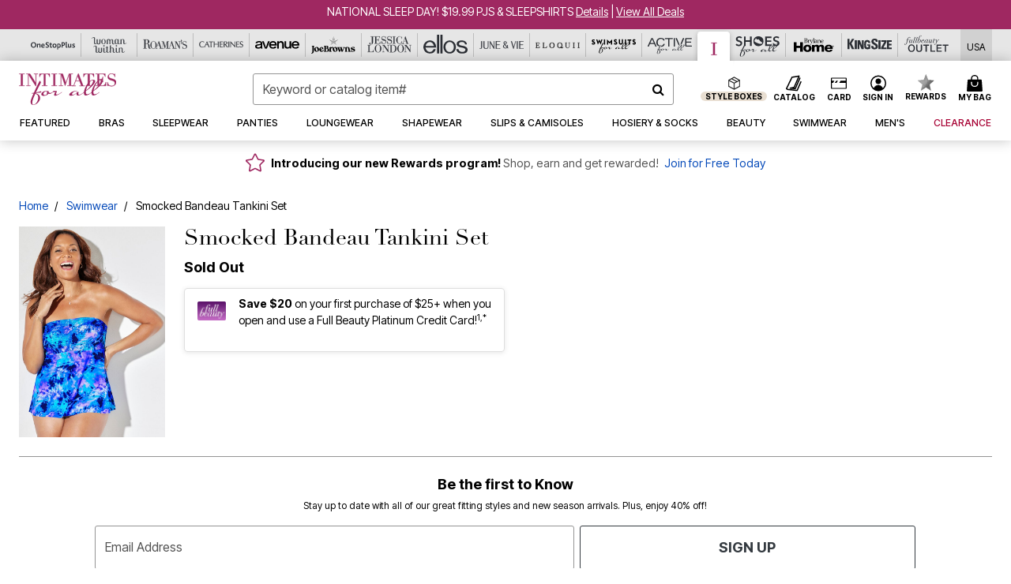

--- FILE ---
content_type: text/css
request_url: https://www.intimatesforall.com/on/demandware.static/Sites-oss-Site/-/default/v1765022203956/css/ia/product/productSet.css
body_size: -268
content:
.product-set-detail .primary-images,.product-set-detail .pdp-carousel,.product-set-detail .primary-img-col{margin-bottom:0 !important}.product-set-detail .shipping-and-returns .card.list{margin-bottom:0 !important;border-bottom:0 !important}.product-set-detail .shipping-and-returns .card.list .card-header .btn{margin:0 !important;padding:0.75rem 0 0 0.1rem !important}.product-set-detail .description-and-detail{margin:0 !important}.product-set-detail .description-and-detail .card{border-top:0 !important}.product-set-detail .description-and-detail .card .card-header .btn{margin:0 !important;padding:0 0 0.75rem 0.1rem !important}.product-set-detail .description-and-detail .card .card-header .btn::after{top:.65rem}


--- FILE ---
content_type: image/svg+xml
request_url: https://www.intimatesforall.com/on/demandware.static/Sites-oss-Site/-/default/dw1d1406e8/images/ia/logo.svg
body_size: 2372
content:
<svg xmlns="http://www.w3.org/2000/svg" viewBox="0 0 272.7 88.83">
<title id="home_alt">Intimates For All</title>
<defs><style>.cls-1{fill:#9f2861;}.cls-2{fill:none;stroke:#9f2861;stroke-miterlimit:10;stroke-width:0.8px;}</style></defs><g id="Layer_2" data-name="Layer 2"><g id="Layer_1-2" data-name="Layer 1"><path class="cls-1" d="M.4,1V1.7H5.71V34.35H.4V35H15.77v-.67h-5.3V1.7h5.3V1Z"/><path class="cls-1" d="M20.73,34.35H26V1.7H20.73V1H31l16.14,26h.09V1.7h-5.3V1H53.19V1.7H47.88v34h-.94l-20.09-32h-.1V34.35h5.3V35H20.73Z"/><path class="cls-1" d="M64.27,34.35h5.31V1.7H66.81a15.45,15.45,0,0,0-2.15.17,6,6,0,0,0-2.41.93,8.15,8.15,0,0,0-2.34,2.41A15.45,15.45,0,0,0,58,9.77h-.53V1h29V9.77h-.52A15.84,15.84,0,0,0,84,5.21,8.26,8.26,0,0,0,81.66,2.8a6.18,6.18,0,0,0-2.41-.93,17,17,0,0,0-2.14-.17H74.34V34.35h5.31V35H64.27Z"/><path class="cls-1" d="M91.28,34.35h5.31V1.7H91.28V1h15.38V1.7h-5.31V34.35h5.31V35H91.28Z"/><path class="cls-1" d="M111.86,34.35h5.31V1.7h-5.31V1H122.6l8.83,25.68h.1L140.36,1h10.55V1.7H145.6V34.35h5.31V35H135.53v-.67h5.31V2h-.1l-11.4,33.08L118,2.32h-.1v32h5.31V35H111.87Z"/><path class="cls-1" d="M148.76,34.83H153L165.85.65H167l13,34.18h4.25v.67H169.52v-.67h5.31l-5-13.27H158.73l-5,13.27H159v.67H148.76ZM164.27,7,159,20.89h10.51Z"/><path class="cls-1" d="M187.81,34.35h5.3V1.7h-2.77a15.57,15.57,0,0,0-2.15.17,6,6,0,0,0-2.41.93,8.27,8.27,0,0,0-2.34,2.41,15.7,15.7,0,0,0-1.93,4.56H181V1h29V9.77h-.52a15.57,15.57,0,0,0-1.94-4.56,8.36,8.36,0,0,0-2.33-2.41,6.18,6.18,0,0,0-2.41-.93,17.3,17.3,0,0,0-2.15-.17h-2.77V34.35h5.3V35H187.81Z"/><path class="cls-1" d="M214.68,34.35H220V1.7h-5.31V1H242V9.29h-.53A24,24,0,0,0,240.12,6a9.15,9.15,0,0,0-1.72-2.38A6.24,6.24,0,0,0,236,2.17a10.23,10.23,0,0,0-3.34-.47h-7.93V16.45h3.11a10.41,10.41,0,0,0,2.67-.29,4.06,4.06,0,0,0,1.89-1.07,6.49,6.49,0,0,0,1.34-2.15,27.91,27.91,0,0,0,1.07-3.51h.52V24.28h-.52c-.22-.92-.45-1.82-.69-2.67a8.43,8.43,0,0,0-1-2.3,4.83,4.83,0,0,0-1.71-1.59,5.66,5.66,0,0,0-2.8-.59h-3.87V34.36h9a8,8,0,0,0,4.37-1.13A10,10,0,0,0,241,30.56a11.49,11.49,0,0,0,1.63-3.22,16.42,16.42,0,0,0,.66-2.77h.53V35H214.68Z"/><path class="cls-1" d="M248.05,25h.52a19.2,19.2,0,0,0,1.36,4.34,13.06,13.06,0,0,0,1.84,2.92,8.07,8.07,0,0,0,2.1,1.76,9,9,0,0,0,2.22.91,10.36,10.36,0,0,0,2.15.34c.68,0,1.33,0,1.93,0a9.89,9.89,0,0,0,4.16-.76,7.18,7.18,0,0,0,2.57-1.93,7.1,7.1,0,0,0,1.34-2.53,9.31,9.31,0,0,0,.38-2.51A6,6,0,0,0,268,24.7a6.75,6.75,0,0,0-1.57-2,8.68,8.68,0,0,0-2.08-1.36,13.24,13.24,0,0,0-2.12-.81l-5.49-1.67a14.1,14.1,0,0,1-5.84-3.15,7.07,7.07,0,0,1-2-5.25,10.31,10.31,0,0,1,.77-4,9.38,9.38,0,0,1,2.15-3.17,10,10,0,0,1,3.31-2.11,12.59,12.59,0,0,1,7-.47,12.28,12.28,0,0,1,1.94.65l1.45.64a3.17,3.17,0,0,0,1.32.29,1.4,1.4,0,0,0,.83-.17,3.27,3.27,0,0,0,.59-.84H269V9.91h-.57a14.91,14.91,0,0,0-1-3.32,10.1,10.1,0,0,0-1.79-2.81,8.31,8.31,0,0,0-2.65-2,8.42,8.42,0,0,0-3.6-.74,11.89,11.89,0,0,0-2.52.3,8,8,0,0,0-2.58,1.08,6.41,6.41,0,0,0-2,2,5.82,5.82,0,0,0-.79,3.15,5.13,5.13,0,0,0,.63,2.6,5.78,5.78,0,0,0,1.6,1.81,9.7,9.7,0,0,0,2.19,1.25c.81.33,1.63.63,2.46.88L264.13,16l2.3.77a10.23,10.23,0,0,1,2.69,1.43,8.26,8.26,0,0,1,2.25,2.53,7.87,7.87,0,0,1,.93,4,11.17,11.17,0,0,1-.84,4.27,10.62,10.62,0,0,1-2.41,3.58A11.76,11.76,0,0,1,265.23,35a12.91,12.91,0,0,1-5.06.93c-.67,0-1.26,0-1.77,0a11.33,11.33,0,0,1-1.43-.12c-.45-.06-.89-.13-1.34-.21s-1-.22-1.48-.36-1.32-.42-2.05-.67a5.9,5.9,0,0,0-1.91-.38,1.3,1.3,0,0,0-1,.29,2.43,2.43,0,0,0-.45.76H248Z"/><path class="cls-2" d="M.4,34.35H5.71V1.7H.4V1H15.77V1.7h-5.3V34.35h5.3V35H.4Z"/><path class="cls-2" d="M20.73,34.35H26V1.7H20.73V1H31l16.14,26h.09V1.7h-5.3V1H53.19V1.7H47.88v34h-.94l-20.09-32h-.1V34.35h5.3V35H20.73Z"/><path class="cls-2" d="M64.27,34.35h5.31V1.7H66.81a15.45,15.45,0,0,0-2.15.17,6,6,0,0,0-2.41.93,8.15,8.15,0,0,0-2.34,2.41A15.45,15.45,0,0,0,58,9.77h-.53V1h29V9.77h-.52A15.84,15.84,0,0,0,84,5.21,8.26,8.26,0,0,0,81.66,2.8a6.18,6.18,0,0,0-2.41-.93,17,17,0,0,0-2.14-.17H74.34V34.35h5.31V35H64.27Z"/><path class="cls-2" d="M91.29,34.35h5.3V1.7h-5.3V1h15.37V1.7h-5.31V34.35h5.31V35H91.29Z"/><path class="cls-2" d="M111.86,34.35h5.31V1.7h-5.31V1H122.6l8.83,25.68h.1L140.36,1h10.55V1.7H145.6V34.35h5.31V35H135.53v-.67h5.31V2h-.1L129.33,35.07,118,2.32h-.1v32h5.31V35H111.87Z"/><path class="cls-2" d="M148.76,34.83H153L165.85.65H167l13,34.18h4.25v.67H169.52v-.67h5.31l-5-13.27H158.73l-5,13.27H159v.67H148.76ZM164.27,7,159,20.89h10.51Z"/><path class="cls-2" d="M187.81,34.35h5.3V1.7h-2.77a15.43,15.43,0,0,0-2.14.17,6,6,0,0,0-2.41.93,8,8,0,0,0-2.34,2.41,15.45,15.45,0,0,0-1.94,4.56H181V1h29V9.77h-.52a15.57,15.57,0,0,0-1.94-4.56,8.36,8.36,0,0,0-2.33-2.41,6.18,6.18,0,0,0-2.41-.93,17.3,17.3,0,0,0-2.15-.17h-2.77V34.35h5.3V35H187.81Z"/><path class="cls-2" d="M214.68,34.35H220V1.7h-5.31V1H242V9.29h-.53A24,24,0,0,0,240.12,6a9.15,9.15,0,0,0-1.72-2.38A6.24,6.24,0,0,0,236,2.17a10.23,10.23,0,0,0-3.34-.47h-7.93V16.45h3.11a10.46,10.46,0,0,0,2.67-.29,4.11,4.11,0,0,0,1.89-1.07,6.31,6.31,0,0,0,1.33-2.15,26.39,26.39,0,0,0,1.08-3.51h.52V24.28h-.52c-.22-.92-.46-1.81-.69-2.67a8.43,8.43,0,0,0-1-2.3,4.83,4.83,0,0,0-1.71-1.59,5.66,5.66,0,0,0-2.8-.59h-3.87V34.36h9a8,8,0,0,0,4.36-1.13A9.9,9.9,0,0,0,241,30.56a11.49,11.49,0,0,0,1.63-3.22,16.42,16.42,0,0,0,.66-2.77h.53V35H214.68Z"/><path class="cls-2" d="M248.05,25h.52a19.36,19.36,0,0,0,1.36,4.34,13.06,13.06,0,0,0,1.84,2.92,8.07,8.07,0,0,0,2.1,1.76,9,9,0,0,0,2.22.91,10.36,10.36,0,0,0,2.15.34c.68,0,1.33,0,1.93,0a9.89,9.89,0,0,0,4.16-.76,7.18,7.18,0,0,0,2.57-1.93,7.1,7.1,0,0,0,1.34-2.53,9.31,9.31,0,0,0,.38-2.51A6,6,0,0,0,268,24.7a6.75,6.75,0,0,0-1.57-2,8.68,8.68,0,0,0-2.08-1.36,13.24,13.24,0,0,0-2.12-.81l-5.49-1.67a14.1,14.1,0,0,1-5.84-3.15,7.07,7.07,0,0,1-2-5.25,10.31,10.31,0,0,1,.77-4,9.38,9.38,0,0,1,2.15-3.17,10,10,0,0,1,3.31-2.11,12.59,12.59,0,0,1,7-.47,12.28,12.28,0,0,1,1.94.65l1.45.64a3.17,3.17,0,0,0,1.32.29,1.4,1.4,0,0,0,.83-.17,3.27,3.27,0,0,0,.59-.84H269V9.91h-.57a14.91,14.91,0,0,0-1-3.32,10.1,10.1,0,0,0-1.79-2.81,8.31,8.31,0,0,0-2.65-2,8.42,8.42,0,0,0-3.6-.74,11.89,11.89,0,0,0-2.52.3,8,8,0,0,0-2.58,1.08,6.41,6.41,0,0,0-2,2,5.82,5.82,0,0,0-.79,3.15,5.13,5.13,0,0,0,.63,2.6,5.78,5.78,0,0,0,1.6,1.81,9.7,9.7,0,0,0,2.19,1.25c.81.33,1.63.63,2.46.88L264.13,16l2.3.77a10.23,10.23,0,0,1,2.69,1.43,8.26,8.26,0,0,1,2.25,2.53,7.87,7.87,0,0,1,.93,4,11.17,11.17,0,0,1-.84,4.27,10.62,10.62,0,0,1-2.41,3.58A11.76,11.76,0,0,1,265.23,35a12.91,12.91,0,0,1-5.06.93c-.67,0-1.26,0-1.77,0a11.33,11.33,0,0,1-1.43-.12c-.45-.06-.89-.13-1.34-.21s-1-.22-1.48-.36-1.32-.42-2.05-.67a6,6,0,0,0-1.91-.38,1.29,1.29,0,0,0-1,.29,2.25,2.25,0,0,0-.45.76H248Z"/><path class="cls-1" d="M229,21.56c0,4.46-5.65,15.27-19.8,26.28C211.46,36.2,220,19.4,227.49,19.4c1,0,1.47.77,1.47,2.16m5.85.49c0-2.58-1.95-4.11-6.06-4.11-11.92,0-25.58,24.6-25.58,37.15,0,4.32,1.6,7.18,5.43,7.18,5.09,0,12.34-5.09,16.52-8.71a.78.78,0,0,0,.21-.49.39.39,0,0,0-.36-.42h-.06c-.14,0-.2.07-.34.14-4.74,4.11-8.51,5.92-12.62,5.92-2.37,0-3.34-2.23-3.34-5.64a21.43,21.43,0,0,1,.28-3.49c16.45-11,25.94-21.89,25.94-27.53m-27.12-.49c0,4.46-5.65,15.26-19.8,26.28,2.3-11.64,10.88-28.44,18.33-28.44,1,0,1.47.76,1.47,2.16m5.85.49c0-2.58-1.95-4.12-6.06-4.12-11.92,0-25.58,24.61-25.58,37.16,0,4.32,1.6,7.18,5.43,7.18,5.09,0,12.34-5.09,16.52-8.72a.73.73,0,0,0,.21-.49.38.38,0,0,0-.36-.41h-.06c-.13,0-.2.07-.34.14-4.74,4.11-8.51,5.92-12.62,5.92-2.37,0-3.34-2.23-3.34-5.65a21.4,21.4,0,0,1,.28-3.48c16.45-11,25.94-21.89,25.94-27.53m-30.91,31a.38.38,0,0,0-.36-.41h-.06c-.14,0-.2.07-.34.14-1.89,1.53-9.34,7.52-13.53,7.52-1.53,0-1.95-1.25-1.95-2.72a29,29,0,0,1,.77-4.88c0-.76-1-.76-1-.76-.83,0-3.06.28-3.41.83-2.09,3.42-8.09,7.39-12.13,7.39a1.79,1.79,0,0,1-2-1.55,1.82,1.82,0,0,1,0-.33c0-3,4.67-8.43,14.15-8.57.34,0,.69-.28.69-.49s-.14-.28-.56-.35c-.14,0-.41-.07-.76-.07-12.2,0-21.4,7.18-21.4,11.29,0,1.61,1.46,2.79,4.74,2.79,5.71,0,13-4,16.59-7.88a9.92,9.92,0,0,0-.84,3.63c0,1.88.91,3.83,4.67,3.83,4.67,0,12.62-5.44,16.59-8.92a.75.75,0,0,0,.21-.49m-62.39-.14a.38.38,0,0,0-.36-.42h0a.4.4,0,0,0-.35.14c-1.53,1.53-9.62,7-13.67,7a1.71,1.71,0,0,1-1.94-1.45,2.06,2.06,0,0,1,0-.43c0-3.28,2.44-6.27,2.44-7.11,0-.63-.69-1.05-1.46-1.05s-1.12.07-2.23.07a15.2,15.2,0,0,1-5-.55,1.12,1.12,0,0,0-.7-.28c-.27,0-.48.28-.76,1a13.42,13.42,0,0,1-3.49,3.9.73.73,0,0,0-.35.56c0,.14.14.21.35.21a1.34,1.34,0,0,0,.77-.28,10.62,10.62,0,0,0,1.81-1.46c.28-.28.49-.49.63-.49.91.41,1,.41,4.46.41,1.18,0,1.46.14,1.46.35a.44.44,0,0,1-.14.28,13.92,13.92,0,0,0-3.41,7c0,1.4.83,2.51,3.28,2.51,5.22,0,16.8-7.74,18.54-9.41a.72.72,0,0,0,.2-.49m-25.65,0a.4.4,0,0,0-.38-.42h0c-.13,0-.2.08-.34.14A9.43,9.43,0,0,1,87.94,55a5.14,5.14,0,0,1-5.39-4.88,4.58,4.58,0,0,1,0-.83c0-.21-.14-.28-.42-.28-.76,0-3.9,2.37-3.9,3.21a2.65,2.65,0,0,0,.14.62,9.75,9.75,0,0,1,.35,2.79A5.61,5.61,0,0,1,72.85,61h0a3.91,3.91,0,0,1-4.3-3.47,3.71,3.71,0,0,1,0-.58c0-3.2,3.83-7,11.22-7.17.35,0,.7-.28.7-.49s-.14-.28-.56-.35c-.14,0-.42-.07-.76-.07-10.53,0-16.59,5.5-16.59,9.63,0,3.34,3.06,4.74,6.9,4.74C74.56,63.2,81,60.62,82.92,57a8.78,8.78,0,0,0,3.28.63c2.79,0,6-2.16,8.22-4.18a.73.73,0,0,0,.21-.49M54,68.54c0,8.79-7,19.31-13.25,19.31-2.58,0-3.48-1.46-3.48-5.85,0-5,3.76-14.57,8.43-24.54A10.6,10.6,0,0,1,54,68.54m8.84-16.31a2.6,2.6,0,0,0-2.09-2.09c-.7.7-4.11,1.67-13.17,3.28,4.81-10,10.11-19.94,13.17-26a5.84,5.84,0,0,0,.9-2.51,1.7,1.7,0,0,0-.49-1.18c-.62-.7-2.23-2.79-2.71-2.79s-.84.42-1.4,1.53c0,0-8.36,16.46-15.26,31.93-1.61.28-3.34.56-5.16.84-.28,0-1.11.62-1.11,1,0,.21.14.35.55.35H37c.56,0,1.53,0,3.76.14-4.53,10.18-8.22,19.59-8.22,23,0,6.49,3.21,9.06,7.39,9.06,7.94,0,19.38-9.34,19.38-19.45,0-6-3.49-11.43-12.9-13.39l.35-.76c5.85-.56,11.57-.91,14.29-1.47,1.32-.27,1.81-.9,1.81-1.53"/></g></g></svg>

--- FILE ---
content_type: text/javascript; charset=utf-8
request_url: https://p.cquotient.com/pebble?tla=bbkt-oss&activityType=viewProduct&callback=CQuotient._act_callback0&cookieId=bcMMXafdul9Hs8SsHxQlMP7ThA&userId=&emailId=&product=id%3A%3A%7C%7Csku%3A%3A%7C%7Ctype%3A%3Aset%7C%7Calt_id%3A%3A2400-02790-9999&realm=BBKT&siteId=oss&instanceType=prd&locale=default&referrer=&currentLocation=https%3A%2F%2Fwww.intimatesforall.com%2Fproducts%2Fsmocked-bandeau-tankini-set%2F2400-02790-9999.html&ls=true&_=1765079066738&v=v3.1.3&fbPixelId=__UNKNOWN__&json=%7B%22cookieId%22%3A%22bcMMXafdul9Hs8SsHxQlMP7ThA%22%2C%22userId%22%3A%22%22%2C%22emailId%22%3A%22%22%2C%22product%22%3A%7B%22id%22%3A%22%22%2C%22sku%22%3A%22%22%2C%22type%22%3A%22set%22%2C%22alt_id%22%3A%222400-02790-9999%22%7D%2C%22realm%22%3A%22BBKT%22%2C%22siteId%22%3A%22oss%22%2C%22instanceType%22%3A%22prd%22%2C%22locale%22%3A%22default%22%2C%22referrer%22%3A%22%22%2C%22currentLocation%22%3A%22https%3A%2F%2Fwww.intimatesforall.com%2Fproducts%2Fsmocked-bandeau-tankini-set%2F2400-02790-9999.html%22%2C%22ls%22%3Atrue%2C%22_%22%3A1765079066738%2C%22v%22%3A%22v3.1.3%22%2C%22fbPixelId%22%3A%22__UNKNOWN__%22%7D
body_size: 420
content:
/**/ typeof CQuotient._act_callback0 === 'function' && CQuotient._act_callback0([{"k":"__cq_uuid","v":"bcMMXafdul9Hs8SsHxQlMP7ThA","m":34128000},{"k":"__cq_bc","v":"%7B%22bbkt-oss%22%3A%5B%7B%22id%22%3A%22%22%2C%22type%22%3A%22set%22%2C%22alt_id%22%3A%222400-02790-9999%22%7D%5D%7D","m":2592000},{"k":"__cq_seg","v":"0~0.00!1~0.00!2~0.00!3~0.00!4~0.00!5~0.00!6~0.00!7~0.00!8~0.00!9~0.00","m":2592000}]);

--- FILE ---
content_type: image/svg+xml
request_url: https://www.intimatesforall.com/on/demandware.static/-/Sites-oss-Library/default/dwc969b302/oss-images/brand-header-images/ia_favicon.svg
body_size: -53
content:
<svg xmlns="http://www.w3.org/2000/svg" xmlns:xlink="http://www.w3.org/1999/xlink" width="24" height="24" viewBox="0 0 24 24"><defs><style>.a{fill:#fff;}.b{clip-path:url(#a);}.c{fill:#9f2861;stroke:#9f2861;stroke-miterlimit:10;stroke-width:0.5px;}</style><clipPath id="a"><rect class="a" width="24" height="24" transform="translate(452 10)"/></clipPath></defs><g class="b" transform="translate(-452 -10)"><path class="c" d="M.25,15.974H2.627V1.324H.25v-.3h6.9v.3H4.769v14.65H7.147v.3H.25Z" transform="translate(460.25 13.3)"/></g></svg>